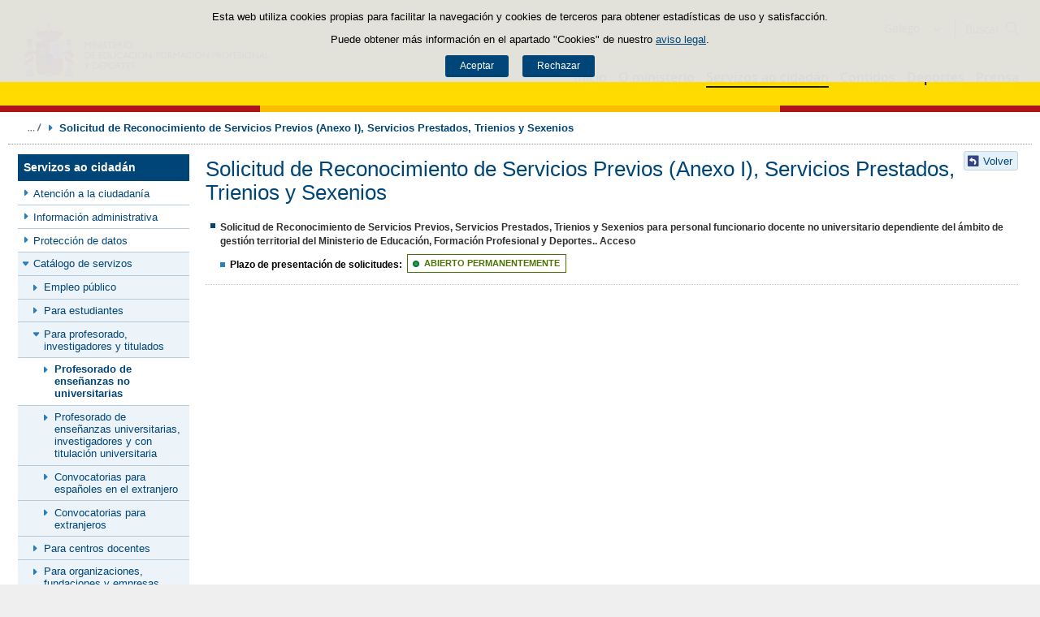

--- FILE ---
content_type: text/html;charset=UTF-8
request_url: https://www.educacionfpydeportes.gob.es/gl/servicios-al-ciudadano/catalogo/profesorado/profesorado-no-universitario/reconocimiento-servicios-previos.html
body_size: 12984
content:

<!DOCTYPE html>
<html lang="gl">
	<head>
		

		<script id="head-gtm-cod">
			var codigosGTM = ["GTM-5NGDFBR","GTM-TCXGJB3","GTM-TMDZ6N6"];
						var publicInstance = true;
		</script>
		

		<title>Solicitud de Reconocimiento de Servicios Previos (Anexo I), Servicios Prestados, Trienios y Sexenios | Ministerio de Educación, Formación Profesional y Deportes</title>

		<meta http-equiv="Content-Type" content="text/html; charset=UTF-8">
		<meta http-equiv="X-UA-Compatible" content="IE=edge" />
		
		<meta name="description" content="Trámite de reconocimiento de servicios previos por el anexo I servicios prestados trienios y sexenios">
		<meta name="keywords" content="trámite de reconocimiento, servicios previos, anexo i, servicios prestados, trienios, sexenios">
		<meta name="viewport" content="width=device-width, initial-scale=1.0">

		<!-- INICIO - Tarjetas de RRSS -->
		<meta property="og:type" content="website" />
		<meta property="og:title" content="Solicitud de Reconocimiento de Servicios Previos (Anexo I), Servicios Prestados, Trienios y Sexenios" />
		<meta property="og:description" content="Trámite de reconocimiento de servicios previos por el anexo I servicios prestados trienios y sexenios" />
		<meta property="og:image" content="https://www.educacionfpydeportes.gob.es/.imaging/mte/mefp-theme/cabecera-imagenRRSS/dam/mefp/servicios-al-ciudadano/catalogo/recolocacion-educacion/servicios/registro/jcr:content/registro.png.png"/>
		<meta name="twitter:card" content="summary_large_image" />
		<!-- FIN - Tarjetas RRSS -->

		 	<script>var mag_edit_Mode = false;</script>

			<link rel="stylesheet" href="/gl/.resources/templating/base/css/estructura~2025-12-12-09-05-52-000~cache.css" media="all" />
			<link rel="stylesheet" href="/gl/.resources/templating/tipografias~2025-11-03-08-40-24-000~cache.css" media="all" />
			<link rel="stylesheet" href="/gl/.resources/templating/base/css/contenido~2025-11-03-08-40-10-000~cache.css" media="all" />
			<link rel="stylesheet" href="/gl/.resources/templating/base/css/colorbox~2025-11-03-08-40-10-000~cache.css" media="all" />
			<link rel="stylesheet" href="/gl/.resources/templating/base/css/portada~2025-11-03-08-40-10-000~cache.css" media="all" />
			<link rel="stylesheet" href="/gl/.resources/templating/base/css/jquery-ui.structure.min~2025-11-03-08-40-10-000~cache.css" media="all" />
			<link rel="stylesheet" href="/gl/.resources/templating/base/css/jquery-ui.theme.min~2025-11-03-08-40-10-000~cache.css" media="all" />
			<link rel="stylesheet" href="/gl/.resources/templating/base/css/jquery-ui.min~2025-11-03-08-40-10-000~cache.css" media="all" />

			<script src="/gl/.resources/templating/base/js/jquery.min~2025-11-03-08-40-12-000~cache.js"></script>
			<script src="/gl/.resources/templating/base/js/responsive~2025-12-12-09-05-52-000~cache.js"></script>
			<script src="/gl/.resources/templating/base/js/jstarget~2025-11-03-08-40-12-000~cache.js"></script>
			<script src="/gl/.resources/templating/base/js/jquery.colorbox~2025-11-03-08-40-12-000~cache.js"></script>
			<script src="/gl/.resources/templating/base/js/jquery.slides.min~2025-11-03-08-40-12-000~cache.js"></script>
			<script src="/gl/.resources/templating/base/js/slides~2025-11-03-08-40-12-000~cache.js"></script>
			<script src="/gl/.resources/templating/base/js/datepicker~2025-11-03-08-40-12-000~cache.js"></script>
			<script src="/gl/.resources/templating/base/js/jquery-ui.min~2025-11-03-08-40-12-000~cache.js"></script>
			<script src="/gl/.resources/templating/base/js/forms~2025-11-03-08-40-12-000~cache.js"></script>
			<script src="/gl/.resources/templating/base/js/lib~2025-11-03-08-40-12-000~cache.js"></script>
			<script src="/gl/.resources/templating/base/js/js.cookie~2025-11-03-08-40-12-000~cache.js"></script>
			<script src="/gl/.resources/templating/base/js/gestion-cookies~2025-11-03-08-40-12-000~cache.js"></script>
			<script src="/gl/.resources/templating/base/js/csld~2025-11-03-08-40-12-000~cache.js"></script>
			<script src="/gl/.resources/templating/base/js/videos~2025-11-03-08-40-12-000~cache.js"></script>
			<script src="/gl/.resources/templating/base/js/educaptcha~2025-12-12-09-05-52-000~cache.js"></script>
			<script src="/gl/.resources/templating/mefp/js/cabecera~2025-12-03-09-53-22-000~cache.js"></script>

			<link rel="stylesheet" href="/gl/.resources/templating/mefp/css/tema~2025-12-03-09-53-22-000~cache.css" media="all" />

		
		

		<script async="async" src="https://insuit.net/i4tservice/insuit-app.js"></script>

		
		<!--[if lt IE 9]>
		<script>
			document.createElement("nav");
			document.createElement("header");
			document.createElement("footer");
		</script>
		<![endif]-->
	</head>
	<!--[if lte IE 7]><body class="ie7"><![endif]-->
	<!--[if lte IE 8]><body class="ie8"><![endif]-->
	<!--[if !IE]><!--><body><!--<![endif]-->

			<div class="alertaModal" role="alertdialog" aria-label="Política de cookies">
				<div class="msg cookies oculto">
					<p>Esta web utiliza cookies propias para facilitar la navegación y cookies de terceros para obtener estadísticas de uso y satisfacción.</p>
					<p>Puede obtener más información en el apartado "Cookies" de nuestro <a rel="external" href="/gl/comunes/aviso-legal.html#cookies">aviso legal</a>.</p>
					<div>
						<button type="button" id="aceptaCookies" value="Aceptar">Aceptar</button>
						<button type="button" id="rechazaCookies" value="Aceptar">Rechazar</button>
					</div>
				</div>
			</div>
		<a href="#contenedor" class="skip-link" tabindex="1">Saltar al contenido</a>
		<div id="fondo"	class=" pie-completo">
			<header>






<div id="cabecera">
	<div class="ccabecera mefp">
		<div class="logos">
			<a id="escudo" href="https://www.educacionyfp.gob.es">
				<img title="Ministerio de Educación, Formación Profesional y Deportes" alt="Escudo del Ministerio" src="/.resources/templating/mefp/img/cabecera/MEFPD.svg">
			</a>
		</div>
		<div class="lt-dcha">
			<div id="opciones">
				<div class="capa-fondo"></div>
				<div class="elementos">
					<div class="idiomas clearfix dsp-c" role="navigation" aria-label="Selector de idiomas">
														<button type="button" value="Galego" class="dsp-b btnIdioma" id="desplegable-idiomas" aria-haspopup="listbox" aria-expanded="false">
									<span class="current-language">Galego</span>
								</button>

						<ul class="clearfix dsp-d" role="listbox" arialabelledby="desplegable-idiomas" hidden>
							<li class="primero" role="option" > <a href="/servicios-al-ciudadano/catalogo/profesorado/profesorado-no-universitario/reconocimiento-servicios-previos.html"> <span>Castellano</span> </a> </li>
							<li role="option" > <a href="/ca/servicios-al-ciudadano/catalogo/profesorado/profesorado-no-universitario/reconocimiento-servicios-previos.html"> <span>Català</span> </a> </li>
							<li class="actual" role="option" aria-selected="true"> <span>Galego</span> </li>
							<li role="option" > <a href="/eu/servicios-al-ciudadano/catalogo/profesorado/profesorado-no-universitario/reconocimiento-servicios-previos.html"> <span>Euskara</span> </a> </li>
							<li role="option" > <a href="/va/servicios-al-ciudadano/catalogo/profesorado/profesorado-no-universitario/reconocimiento-servicios-previos.html"> <span>Valencià</span> </a> </li>
							<li role="option" > <a href="/en/servicios-al-ciudadano/catalogo/profesorado/profesorado-no-universitario/reconocimiento-servicios-previos.html"> <span>English</span> </a> </li>
						</ul>
					</div>

					<div id="buscador">
						<form class="external" action="//cse.google.com/cse" id="cse-search-box" target="_blank">
							<fieldset>
								<legend class="ns">Campos de búsqueda</legend>
								<input type="hidden" name="cx" value="006043202724820927248:fcyukggtlgc ">
								<button type="button" class="btnBuscador" aria-label="Cerrar buscador"></button>
								<label for="campotexto">Buscador</label>
								<input id="campotexto" class="campotexto" placeholder="Buscar" type="text" name="q">
								<input value="" class="botonbuscar" id="boton_buscar" type="submit" aria-label="Buscar">
							</fieldset>
						</form>
					</div>
				</div>
			</div>	
			<div id="navegacion">
			    <a href="#" id="btnMenu">
					<span>Menú</span>
				</a>
				<div class="global">
					<div class="encabezado">
						<div class="idiomas clearfix dsp-c" role="navigation" aria-label="Selector de idiomas">
														<button type="button" value="Galego" class="dsp-b btnIdioma" id="desplegable-idiomas" aria-haspopup="listbox" aria-expanded="false">
									<span class="current-language">Galego</span>
								</button>

						<ul class="clearfix dsp-d" role="listbox" arialabelledby="desplegable-idiomas" hidden>
							<li class="primero" role="option" > <a href="/servicios-al-ciudadano/catalogo/profesorado/profesorado-no-universitario/reconocimiento-servicios-previos.html"> <span>Castellano</span> </a> </li>
							<li role="option" > <a href="/ca/servicios-al-ciudadano/catalogo/profesorado/profesorado-no-universitario/reconocimiento-servicios-previos.html"> <span>Català</span> </a> </li>
							<li class="actual" role="option" aria-selected="true"> <span>Galego</span> </li>
							<li role="option" > <a href="/eu/servicios-al-ciudadano/catalogo/profesorado/profesorado-no-universitario/reconocimiento-servicios-previos.html"> <span>Euskara</span> </a> </li>
							<li role="option" > <a href="/va/servicios-al-ciudadano/catalogo/profesorado/profesorado-no-universitario/reconocimiento-servicios-previos.html"> <span>Valencià</span> </a> </li>
							<li role="option" > <a href="/en/servicios-al-ciudadano/catalogo/profesorado/profesorado-no-universitario/reconocimiento-servicios-previos.html"> <span>English</span> </a> </li>
						</ul>
					</div>

						<span class="cerrar">Cerrar</span>
					</div>
					<nav id="menu-superior" class="clearfix">
<ul class="dsp-d"><li><a href="/gl/portada.html" >Inicio </a></li><li class="abierto"><a href="/gl/ministerio.html" >O ministerio </a><ul><li><a href="/gl/ministerio/la-ministra.html" >La ministra </a></li><li><a href="/gl/ministerio/funciones-y-competencias.html" >Funci&oacute;ns e competencias </a></li><li class="abierto"><a href="/gl/ministerio/organigrama.html" >Organigrama </a><ul><li class="abierto"><a href="/gl/ministerio/organigrama/ministra.html" >Ministra de Educaci&oacute;n, Formaci&oacute;n Profesional y Deportes </a><ul><li><a href="/gl/ministerio/organigrama/ministra/gabinete-ministra.html" >Gabinete de la Ministra </a></li><li class="abierto"><a href="/gl/ministerio/organigrama/ministra/secretaria-estado-educacion.html" >Secretar&iacute;a de Estado de Educaci&oacute;n y Formaci&oacute;n Profesional </a><ul><li><a href="/gl/ministerio/organigrama/ministra/secretaria-estado-educacion/dg-evaluacion-cooperacion-territorial.html" >Direcci&oacute;n General de Evaluaci&oacute;n y Cooperaci&oacute;n Territorial </a></li><li><a href="/gl/ministerio/organigrama/ministra/secretaria-estado-educacion/dg-planificacion-gestion-educativa.html" >Direcci&oacute;n General de Planificaci&oacute;n y Gesti&oacute;n Educativa </a></li></ul></li><li><a href="https://www.csd.gob.es/test.php/es/csd/organizacion/estructura-y-equipo-directivo">Consejo Superior de Deportes </a></li><li class="abierto"><a href="/gl/ministerio/organigrama/ministra/sg-formacion-profesional.html" >Secretar&iacute;a General de Formaci&oacute;n Profesional </a><ul><li><a href="/gl/ministerio/organigrama/ministra/sg-formacion-profesional/dg-planificacion-innovacion-gestion-fp.html" >Direcci&oacute;n General de Planificaci&oacute;n, Innovaci&oacute;n y Gesti&oacute;n de la Formaci&oacute;n Profesional </a></li><li><a href="/gl/ministerio/organigrama/ministra/sg-formacion-profesional/subdirecciones-generales.html" >Subdirecciones Generales y otras unidades dependientes </a></li></ul></li><li class="abierto"><a href="/gl/ministerio/organigrama/ministra/subsecretaria.html" >Subsecretar&iacute;a </a><ul><li><a href="/gl/ministerio/organigrama/ministra/subsecretaria/secretaria-general-tecnica.html" >Secretar&iacute;a General T&eacute;cnica </a></li><li><a href="/gl/ministerio/organigrama/ministra/subsecretaria/subdirecciones-generales.html" >Subdirecciones generales y otras unidades dependientes </a></li></ul></li><li><a href="/gl/ministerio/organigrama/ministra/organismos.html" >&Oacute;rganos colegiados </a></li></ul></li></ul></li><li><a href="/gl/mc/igualdad.html" rel="external">Igualdade de x&eacute;nero </a></li><li><a href="/gl/contenidos/ba/actividad-internacional/oficinas-centro-exterior.html">Acci&oacute;n educativa en el exterior </a></li></ul></li><li class="abierto miga"><a href="/gl/servicios-al-ciudadano.html" >Servizos ao cidad&aacute;n </a><ul><li class="abierto"><a href="/gl/servicios-al-ciudadano/atencion-ciudadano.html" >Atenci&oacute;n a la ciudadan&iacute;a </a><ul><li><a href="/gl/servicios-al-ciudadano/atencion-ciudadano/retirada-credenciales.html" >Retirada de credenciales de homologaci&oacute;n y convalidaci&oacute;n de t&iacute;tulos y estudios extranjeros no universitarios </a></li></ul></li><li><a href="/gl/servicios-al-ciudadano/informacion-administrativa.html" > Informaci&oacute;n administrativa </a></li><li class="abierto"><a href="/gl/servicios-al-ciudadano/proteccion-datos.html" >Protecci&oacute;n de datos </a><ul><li><a href="/gl/servicios-al-ciudadano/proteccion-datos/normativa.html" >Normativa </a></li></ul></li><li class="abierto miga"><a href="/gl/servicios-al-ciudadano/catalogo.html" >Cat&aacute;logo de servizos </a><ul><li class="abierto"><a href="/gl/servicios-al-ciudadano/catalogo/empleo-publico.html" >Empleo p&uacute;blico </a><ul><li class="abierto"><a href="/gl/servicios-al-ciudadano/catalogo/empleo-publico/oposiciones-y-ofertas-empleo-temporal.html" >Ofertas de empleo p&uacute;blico </a><ul><li><a href="/gl/servicios-al-ciudadano/catalogo/empleo-publico/oposiciones-y-ofertas-empleo-temporal/ofertas-empleo-fijo.html" >Oposiciones </a></li><li><a href="/gl/servicios-al-ciudadano/catalogo/empleo-publico/oposiciones-y-ofertas-empleo-temporal/ofertas-empleo-temporal.html" >Ofertas de empleo p&uacute;blico temporal </a></li></ul></li><li class="abierto"><a href="/gl/servicios-al-ciudadano/catalogo/empleo-publico/concursos-para-funcionarios-y-laborales-fijos.html" >Concursos para funcionarios y personal laboral fijo o indefinido </a><ul><li><a href="/gl/servicios-al-ciudadano/catalogo/empleo-publico/concursos-para-funcionarios-y-laborales-fijos/funcionarios-docentes-ensenanzas-no-universitarias.html" >Funcionarios docentes de ense&ntilde;anzas no universitarias </a></li><li><a href="/gl/servicios-al-ciudadano/catalogo/empleo-publico/concursos-para-funcionarios-y-laborales-fijos/profesores-religion.html" >Acceso a destino con car&aacute;cter definitivo por los profesores que imparten la ense&ntilde;anza de la religi&oacute;n, contratados con car&aacute;cter indefinido por el Ministerio </a></li><li><a href="/gl/servicios-al-ciudadano/catalogo/empleo-publico/concursos-para-funcionarios-y-laborales-fijos/concursos-funcionarios-general-especifico.html" >Concursos de traslados para personal funcionario. General y espec&iacute;fico </a></li></ul></li><li class="abierto"><a href="/gl/servicios-al-ciudadano/catalogo/empleo-publico/convocatoria-libre-designacion.html" >Convocatorias por libre designaci&oacute;n de puestos </a><ul><li><a href="/gl/servicios-al-ciudadano/catalogo/empleo-publico/convocatoria-libre-designacion/convocatoria-libre-designacion-personal-directivo.html" >Convocatorias por libre designaci&oacute;n de puestos de personal directivo  </a></li></ul></li></ul></li><li class="abierto"><a href="/gl/servicios-al-ciudadano/catalogo/estudiantes.html" >Para estudiantes </a><ul><li class="abierto"><a href="/gl/servicios-al-ciudadano/catalogo/estudiantes/becas-ayudas.html" >Becas y ayudas </a><ul><li><a href="/gl/servicios-al-ciudadano/catalogo/estudiantes/becas-ayudas/para-estudiar.html" >Para estudiar </a></li><li><a href="/gl/servicios-al-ciudadano/catalogo/estudiantes/becas-ayudas/extraescolares.html" >Actividades extraescolares </a></li><li><a href="/gl/servicios-al-ciudadano/catalogo/estudiantes/becas-ayudas/practicas-empresas-organismos.html" >Pr&aacute;cticas formativas en empresas y organismos </a></li></ul></li><li class="abierto"><a href="/gl/servicios-al-ciudadano/catalogo/estudiantes/admision-matriculacion-pruebas-acceso.html" >Admisi&oacute;n, matriculaci&oacute;n y pruebas de acceso </a><ul><li><a href="/gl/servicios-al-ciudadano/catalogo/estudiantes/admision-matriculacion-pruebas-acceso/admision-en-centros-en-exterior.html" >Admisi&oacute;n y matriculaci&oacute;n de alumnos/as en los Centros de Titularidad del Estado Espa&ntilde;ol en el exterior </a></li><li><a href="/gl/servicios-al-ciudadano/catalogo/estudiantes/admision-matriculacion-pruebas-acceso/admision-alunmos-fp-ceuta-melilla-cidead.html" >Admisi&oacute;n de alumnos/as para estudios de Formaci&oacute;n Profesional en los centros p&uacute;blicos de las ciudades de Ceuta y Melilla, as&iacute; como en el CIDEAD </a></li><li><a href="/gl/servicios-al-ciudadano/catalogo/estudiantes/admision-matriculacion-pruebas-acceso/pruebas-acceso-fp.html" >Pruebas de acceso a ciclos formativos de grado medio y grado superior en el &aacute;mbito de gesti&oacute;n del Ministerio de Educaci&oacute;n, Formaci&oacute;n Profesional y Deportes </a></li><li><a href="/gl/servicios-al-ciudadano/catalogo/estudiantes/admision-matriculacion-pruebas-acceso/adscripcion-alumnos-ceuta.html" >Adscripci&oacute;n de alumnos/as en los centros p&uacute;blicos y privados concertados de la ciudad de Ceuta </a></li><li><a href="/gl/servicios-al-ciudadano/catalogo/estudiantes/admision-matriculacion-pruebas-acceso/prueba-libre-bachiller.html" >Prueba libre para la obtenci&oacute;n del t&iacute;tulo de Bachillerato </a></li></ul></li><li><a href="/gl/servicios-al-ciudadano/catalogo/estudiantes/donde-estudiar.html" >D&oacute;nde estudiar </a></li><li class="abierto"><a href="/gl/servicios-al-ciudadano/catalogo/estudiantes/premios.html" >Premios </a><ul><li><a href="/gl/servicios-al-ciudadano/catalogo/estudiantes/premios/no-universitarios.html" >No universitarios </a></li></ul></li></ul></li><li class="abierto miga"><a href="/gl/servicios-al-ciudadano/catalogo/profesorado.html" >Para profesorado, investigadores y titulados </a><ul><li class="abierto miga"><a href="/gl/servicios-al-ciudadano/catalogo/profesorado/profesorado-no-universitario.html" >Profesorado de ense&ntilde;anzas no universitarias </a><ul><li><a href="/gl/servicios-al-ciudadano/catalogo/profesorado/profesorado-no-universitario/becas-ayudas.html" >Becas y ayudas </a></li><li><a href="/gl/servicios-al-ciudadano/catalogo/profesorado/profesorado-no-universitario/concursos-de-traslados.html" >Concursos de traslados y m&eacute;ritos de funcionarios docentes de ense&ntilde;anzas no universitarias </a></li><li><a href="/gl/servicios-al-ciudadano/catalogo/profesorado/profesorado-no-universitario/cursos-y-jornadas.html" >Cursos y jornadas </a></li><li><a href="/gl/servicios-al-ciudadano/catalogo/profesorado/profesorado-no-universitario/registro-actividades-formacion.html" >Reconocimiento, registro de actividades de formaci&oacute;n y consolidaci&oacute;n complemento espec&iacute;fico directores/as de centros docentes p&uacute;blicos </a></li><li><a href="/gl/servicios-al-ciudadano/catalogo/profesorado/profesorado-no-universitario/premios.html" >Premios </a></li><li class="seleccionado"><a href="/gl/servicios-al-ciudadano/catalogo/profesorado/profesorado-no-universitario/reconocimiento-servicios-previos.html" >Solicitud de Reconocimiento de Servicios Previos (Anexo I), Servicios Prestados, Trienios y Sexenios </a></li></ul></li><li class="abierto"><a href="/gl/servicios-al-ciudadano/catalogo/profesorado/profesorado-universitario.html" >Profesorado de ense&ntilde;anzas universitarias, investigadores y con titulaci&oacute;n universitaria </a><ul><li><a href="/gl/servicios-al-ciudadano/catalogo/profesorado/profesorado-universitario/becas-ayudas.html" >Becas y ayudas </a></li><li><a href="/gl/servicios-al-ciudadano/catalogo/profesorado/profesorado-universitario/sexenios.html" >Sexenios </a></li></ul></li><li class="abierto"><a href="/gl/servicios-al-ciudadano/catalogo/profesorado/convocatorias-para-el-extranjero.html" >Convocatorias para espa&ntilde;oles en el extranjero </a><ul><li><a href="/gl/servicios-al-ciudadano/catalogo/profesorado/convocatorias-para-el-extranjero/becas-investigacion-profesores-de-frances-embajada.html" >Becas de investigaci&oacute;n para profesores espa&ntilde;oles de franc&eacute;s, ofrecidas por la Embajada de Francia en Espa&ntilde;a </a></li></ul></li><li class="abierto"><a href="/gl/servicios-al-ciudadano/catalogo/profesorado/convocatorias-para-extranjeros.html" >Convocatorias para extranjeros </a><ul><li><a href="/gl/servicios-al-ciudadano/catalogo/profesorado/convocatorias-para-extranjeros/europrof.html" >Programa Europrof: capacitaci&oacute;n ling&uuml;&iacute;stica y pedag&oacute;gica en espa&ntilde;ol para el profesorado extranjero que ejerce en el exterior </a></li></ul></li></ul></li><li class="abierto"><a href="/gl/servicios-al-ciudadano/catalogo/centros-docentes.html" >Para centros docentes </a><ul><li class="abierto"><a href="/gl/servicios-al-ciudadano/catalogo/centros-docentes/becas-ayudas-subvenciones.html" >Becas y ayudas </a><ul><li><a href="/gl/servicios-al-ciudadano/catalogo/centros-docentes/becas-ayudas-subvenciones/no-universitarios.html" >Centros no universitarios </a></li></ul></li><li class="abierto"><a href="/gl/servicios-al-ciudadano/catalogo/centros-docentes/premios.html" >Premios </a><ul><li><a href="/gl/servicios-al-ciudadano/catalogo/centros-docentes/premios/sello-vida-saludable.html" >Distintivo de calidad de centros docentes &quot;Sello Vida Saludable&quot; </a></li><li><a href="/gl/servicios-al-ciudadano/catalogo/centros-docentes/premios/una-constitucion-para-todos.html" >Concurso Nacional  &laquo;Una Constituci&oacute;n para todos&raquo; </a></li><li><a href="/gl/servicios-al-ciudadano/catalogo/centros-docentes/premios/premios-nacionales-educacion-entidades.html" >Premios Nacionales de Educaci&oacute;n a entidades </a></li><li><a href="/gl/servicios-al-ciudadano/catalogo/centros-docentes/premios/premios-nacionales-educacion-centros-docentes.html" >Concurso Nacional de Buenas Pr&aacute;cticas en centros docentes </a></li><li><a href="/gl/servicios-al-ciudadano/catalogo/centros-docentes/premios/premios-coros-escolares.html" >Concurso Nacional de Coros Escolares en las ense&ntilde;anzas no universitarias </a></li><li><a href="/gl/servicios-al-ciudadano/catalogo/centros-docentes/premios/buenas-practicas-entidades.html" >Concurso Nacional de Buenas Pr&aacute;cticas de entidades </a></li><li><a href="/gl/servicios-al-ciudadano/catalogo/centros-docentes/premios/premios-alianza-steam.html" >Premios Alianza STEAM </a></li><li><a href="/gl/servicios-al-ciudadano/catalogo/centros-docentes/premios/premios-club-lectura.html" >Premios a Planes de Lectura escolares </a></li><li><a href="/gl/servicios-al-ciudadano/catalogo/centros-docentes/premios/premios-bienestar-emocional.html" >Premios de bienestar emocional en el &aacute;mbito educativo </a></li><li><a href="/gl/servicios-al-ciudadano/catalogo/centros-docentes/premios/reconocimiento-centros-sostenibles.html" >Reconocimiento a Centros Educativos Sostenibles </a></li><li><a href="/gl/servicios-al-ciudadano/catalogo/centros-docentes/premios/premios-irene.html" >Premios Irene </a></li><li><a href="/gl/servicios-al-ciudadano/catalogo/centros-docentes/premios/concurso-nacional-vivir-sentir-contar-demo50.html" >Concurso Escolar Nacional &laquo;Vivir, Sentir y Contar la Democracia: Espa&ntilde;a en libertad. 50 a&ntilde;os </a></li><li><a href="/gl/servicios-al-ciudadano/catalogo/centros-docentes/premios/libreria-premios-miguel-hernandez.html" >Resoluciones de a&ntilde;os anteriores </a></li></ul></li><li class="abierto"><a href="/gl/servicios-al-ciudadano/catalogo/centros-docentes/servicios-generales.html" >Servicios generales </a><ul><li><a href="/gl/servicios-al-ciudadano/catalogo/centros-docentes/servicios-generales/centros-privados-autorizacion-apertura.html" >Autorizaci&oacute;n de apertura y funcionamiento de Centros Privados. </a></li><li><a href="/gl/servicios-al-ciudadano/catalogo/centros-docentes/servicios-generales/centros-privados-modificacion-autorizacion.html" >Modificaciones de la autorizaci&oacute;n de centros docentes privados. </a></li><li><a href="/gl/servicios-al-ciudadano/catalogo/centros-docentes/servicios-generales/centros-privados-extincion-autorizacion.html" >Extinci&oacute;n de la autorizaci&oacute;n de centros docentes privados. </a></li><li><a href="/gl/servicios-al-ciudadano/catalogo/centros-docentes/servicios-generales/centros-privados-conciertos-renovacion-cuatrienal.html" >Renovaci&oacute;n de los conciertos educativos. </a></li><li><a href="/gl/servicios-al-ciudadano/catalogo/centros-docentes/servicios-generales/centros-privados-conciertos-modificaciones-anuales.html" >Modificaciones anuales de los conciertos. </a></li><li><a href="/gl/servicios-al-ciudadano/catalogo/centros-docentes/servicios-generales/red-estatal-centros.html" >Red Estatal de Centros de Capacitaci&oacute;n Digital en entidades locales </a></li></ul></li></ul></li><li class="abierto"><a href="/gl/servicios-al-ciudadano/catalogo/organizaciones-fundaciones-empresas.html" >Para organizaciones, fundaciones y empresas </a><ul><li class="abierto"><a href="/gl/servicios-al-ciudadano/catalogo/organizaciones-fundaciones-empresas/ayudas-subvenciones.html" >Ayudas y subvenciones </a><ul><li><a href="/gl/servicios-al-ciudadano/catalogo/organizaciones-fundaciones-empresas/ayudas-subvenciones/subvenciones-acciones-formativas-cncp-estatal.html" >Subvenciones para la financiaci&oacute;n de acciones formativas vinculadas al Cat&aacute;logo Nacional de Cualificaciones Profesionales de &aacute;mbito estatal, dirigidas a personas trabajadoras </a></li><li><a href="/gl/servicios-al-ciudadano/catalogo/organizaciones-fundaciones-empresas/ayudas-subvenciones/subvenciones-acciones-formativas-transporte.html" >Subvenciones acciones formativas transporte y log&iacute;stica </a></li><li><a href="/gl/servicios-al-ciudadano/catalogo/organizaciones-fundaciones-empresas/ayudas-subvenciones/compensacion-desigualdades-ceuta-melilla.html" >Subvenciones para actividades de compensaci&oacute;n de desigualdades Ceuta y Melilla </a></li><li><a href="/gl/servicios-al-ciudadano/catalogo/organizaciones-fundaciones-empresas/ayudas-subvenciones/ayudas-fomento-negociacion-colectiva.html" >Ayudas destinadas a fomentar la negociaci&oacute;n colectiva en el &aacute;mbito de la ense&ntilde;anza privada sostenida total o parcialmente con fondos p&uacute;blicos </a></li><li><a href="/gl/servicios-al-ciudadano/catalogo/organizaciones-fundaciones-empresas/ayudas-subvenciones/compensacion-desigualdades-educacion.html" >Subvenciones a entidades para compensaci&oacute;n de desigualdades en educaci&oacute;n </a></li><li><a href="/gl/servicios-al-ciudadano/catalogo/organizaciones-fundaciones-empresas/ayudas-subvenciones/adultos-necesidades-educativas-especiales.html" >Subvenciones para la atenci&oacute;n educativa de personas adultas con necesidades educativas especiales </a></li><li><a href="/gl/servicios-al-ciudadano/catalogo/organizaciones-fundaciones-empresas/ayudas-subvenciones/tic-alumnado-necesidades-educativas-especiales.html" >Subvenciones uso Tecnolog&iacute;as de la Informaci&oacute;n y de la Comunicaci&oacute;n para alumnado con necesidades educativas especiales </a></li><li><a href="/gl/servicios-al-ciudadano/catalogo/organizaciones-fundaciones-empresas/ayudas-subvenciones/formacion-poblacion-activa-recualificacion.html" >Ayudas para la formaci&oacute;n de cualificaci&oacute;n y recualificaci&oacute;n de la poblaci&oacute;n activa, vinculada prioritariamente a cualificaciones profesionales en sectores estrat&eacute;gicos y mejora de las capacidades para la transici&oacute;n ecol&oacute;gica, destinada a empresas, asociaciones empresariales y entidades sin &aacute;nimo lucro </a></li><li><a href="/gl/servicios-al-ciudadano/catalogo/organizaciones-fundaciones-empresas/ayudas-subvenciones/acciones-formativas-personas-trabajadoras.html" >Subvenciones para la financiaci&oacute;n de acciones formativas vinculadas al Cat&aacute;logo Nacional de Cualificaciones Profesionales de &aacute;mbito estatal, dirigidas a personas trabajadoras </a></li><li><a href="/gl/servicios-al-ciudadano/catalogo/organizaciones-fundaciones-empresas/ayudas-subvenciones/programas-formativos-colectivos-necesidades-especificas.html" >Subvenciones para el desarrollo de otros programas formativos en el &aacute;mbito de la Formaci&oacute;n Profesional en las Ciudades Aut&oacute;nomas de Ceuta y Melilla </a></li><li><a href="/gl/servicios-al-ciudadano/catalogo/organizaciones-fundaciones-empresas/ayudas-subvenciones/subvenciones-empresas-circenses.html" >Subvenciones a empresas circenses </a></li><li><a href="/gl/servicios-al-ciudadano/catalogo/organizaciones-fundaciones-empresas/ayudas-subvenciones/aula-mentor-creacion.html" >Ayudas a la creaci&oacute;n de Aulas Mentor en el marco del Programa de formaci&oacute;n abierta &quot;Aula Mentor&quot; </a></li><li><a href="/gl/servicios-al-ciudadano/catalogo/organizaciones-fundaciones-empresas/ayudas-subvenciones/subvenciones-sindicatos-profesorado-no-universitario.html" >Subvenciones a organizaciones sindicales docentes de la escuela p&uacute;blica no universitaria </a></li><li><a href="/gl/servicios-al-ciudadano/catalogo/organizaciones-fundaciones-empresas/ayudas-subvenciones/federaciones-padres-madres-alumnos.html" >Ayudas destinadas a las Confederaciones y Federaciones de Asociaciones de Madres y Padres de alumnos </a></li><li><a href="/gl/servicios-al-ciudadano/catalogo/organizaciones-fundaciones-empresas/ayudas-subvenciones/subvencion-corporacion-rtve-aventura-saber.html" >Subvenci&oacute;n a la Corporaci&oacute;n de Radio y Televisi&oacute;n Espa&ntilde;ola, S.A. para la emisi&oacute;n de &quot;La aventura del saber&quot; </a></li><li><a href="/gl/servicios-al-ciudadano/catalogo/organizaciones-fundaciones-empresas/ayudas-subvenciones/subvencion-corporacion-rtve-aprendermos-clan.html" >Subvenci&oacute;n a la Corporaci&oacute;n de Radio y Televisi&oacute;n Espa&ntilde;ola, S.A. para la emisi&oacute;n de &quot;Aprendemos en Clan&quot; </a></li><li><a href="/gl/servicios-al-ciudadano/catalogo/organizaciones-fundaciones-empresas/ayudas-subvenciones/plan-trabajo-anual.html" >Plan de Trabajo Anual de los Centros de Referencia Nacional en el &aacute;mbito de la Formaci&oacute;n Profesional. </a></li><li><a href="/gl/servicios-al-ciudadano/catalogo/organizaciones-fundaciones-empresas/ayudas-subvenciones/concesion-directa-subvenciones-see.html" >Concesi&oacute;n directa de diversas subvenciones en el &aacute;mbito de la Secretar&iacute;a de Estado de Educaci&oacute;n del Ministerio de Educaci&oacute;n, Formaci&oacute;n Profesional y Deportes </a></li></ul></li><li class="abierto"><a href="/gl/servicios-al-ciudadano/catalogo/organizaciones-fundaciones-empresas/organizaciones.html" >Asociaciones </a><ul><li><a href="/gl/servicios-al-ciudadano/catalogo/organizaciones-fundaciones-empresas/organizaciones/establecimiento-convenios-con-entidades.html" >Establecimiento de convenios entre el Ministerio y las entidades colaboradoras  </a></li><li><a href="/gl/servicios-al-ciudadano/catalogo/organizaciones-fundaciones-empresas/organizaciones/renovacion-convenios-plan-formacion.html" >Presentaci&oacute;n de Planes de Formaci&oacute;n  </a></li><li><a href="/gl/servicios-al-ciudadano/catalogo/organizaciones-fundaciones-empresas/organizaciones/reconocimiento-por-resolucion.html" >Solicitud de reconocimiento de actividades de formaci&oacute;n permanente por resoluci&oacute;n </a></li><li><a href="/gl/servicios-al-ciudadano/catalogo/organizaciones-fundaciones-empresas/organizaciones/convenio-instituciones-penitenciarias.html" >Gesti&oacute;n de acciones formativas de certificados profesionales en el marco del convenio entre el Ministerio de Educaci&oacute;n, Formaci&oacute;n Profesional y Deportes, y la Entidad Estatal de Derecho P&uacute;blico Trabajo Penitenciario y Formaci&oacute;n para el Empleo para el desarrollo de las acciones de formaci&oacute;n profesional para el empleo de las personas en situaci&oacute;n de privaci&oacute;n de libertad </a></li><li><a href="/gl/servicios-al-ciudadano/catalogo/organizaciones-fundaciones-empresas/organizaciones/convenio-ministerio-defensa.html" >Gesti&oacute;n de acciones formativas de Certificados Profesionales en el marco del Acuerdo entre el Ministerio de Educaci&oacute;n, Formaci&oacute;n Profesional y Deportes y el Ministerio de Defensa para la formaci&oacute;n profesional y el empleo de los militares de tropa y mariner&iacute;a </a></li></ul></li><li class="abierto"><a href="/gl/servicios-al-ciudadano/catalogo/organizaciones-fundaciones-empresas/empresas.html" >Empresas </a><ul><li><a href="/gl/servicios-al-ciudadano/catalogo/organizaciones-fundaciones-empresas/empresas/reconocimiento-acreditacion-proyectos-fp.html" >Reconocimiento y expedici&oacute;n de acreditaci&oacute;n de proyectos de inter&eacute;s singular para la formaci&oacute;n profesional elaborados y presentados por las empresas, organismos y entidades. </a></li><li><a href="/gl/servicios-al-ciudadano/catalogo/organizaciones-fundaciones-empresas/empresas/inclusion-recursos-formato-digital-catalogo-general-pago.html" >Recursos digitales en el &ldquo;Cat&aacute;logo de Recursos Educativos de pago: Punto Neutro </a></li><li><a href="/gl/servicios-al-ciudadano/catalogo/organizaciones-fundaciones-empresas/empresas/convocatoria-editores-desarrolladores-contenidos-digitales-catalogo-general-pago.html" >Convocatoria para su inclusi&oacute;n en el Cat&aacute;logo General de Recursos Educativos de Pago: Punto Neutro </a></li></ul></li></ul></li><li class="abierto"><a href="/gl/servicios-al-ciudadano/catalogo/varios.html" >Quejas y sugerencias, consulta electr&oacute;nica, publicaciones, verificaci&oacute;n de documentos y protecci&oacute;n de datos </a><ul><li><a href="/gl/servicios-al-ciudadano/catalogo/varios/quejas-sugerencias.html" >Quejas y sugerencias  </a></li><li><a href="/gl/servicios-al-ciudadano/catalogo/varios/informacion-y-consultas-electronicas.html" >Consulta electr&oacute;nica </a></li><li><a href="/gl/servicios-al-ciudadano/catalogo/varios/comercio-electronico-publicaciones.html" >Comercio electr&oacute;nico de publicaciones </a></li><li><a href="/gl/servicios-al-ciudadano/catalogo/varios/comprobacion-documentos-csv.html" >Verificaci&oacute;n de documentos con c&oacute;digo seguro (CSV) </a></li><li><a href="/gl/servicios-al-ciudadano/catalogo/varios/proteccion-datos.html" >Ejercicio de los derechos de protecci&oacute;n de datos personales </a></li></ul></li><li class="abierto"><a href="/gl/servicios-al-ciudadano/catalogo/recursos-reclamaciones-revision.html" >Recursos, reclamaciones y revisi&oacute;n de actos </a><ul><li><a href="/gl/servicios-al-ciudadano/catalogo/recursos-reclamaciones-revision/reclamacion-responsabilidad-patrimonial.html" >Responsabilidad patrimonial </a></li><li><a href="/gl/servicios-al-ciudadano/catalogo/recursos-reclamaciones-revision/recurso-alzada.html" >Recurso de alzada </a></li><li><a href="/gl/servicios-al-ciudadano/catalogo/recursos-reclamaciones-revision/recurso-extraordinario-revision.html" >Recurso extraordinario de revisi&oacute;n. </a></li><li><a href="/gl/servicios-al-ciudadano/catalogo/recursos-reclamaciones-revision/recurso-potestativo-reposicion.html" >Recurso potestativo de reposici&oacute;n </a></li><li><a href="/gl/servicios-al-ciudadano/catalogo/recursos-reclamaciones-revision/revision-disposiciones-actos-nulos.html" >Revisi&oacute;n de disposiciones y actos nulos </a></li><li><a href="/gl/servicios-al-ciudadano/catalogo/recursos-reclamaciones-revision/derecho-peticion.html" >Derecho de petici&oacute;n </a></li></ul></li></ul></li><li><a href="/gl/servicios-al-ciudadano/registros.html" >Rexistros </a></li><li><a href="https://sede.educacion.gob.es/portada.html">Sede electr&oacute;nica  </a></li><li><a href="/gl/servicios-al-ciudadano/becas-ayudas.html" >Bolsas, axudas, subvenci&oacute;ns e premios </a></li><li class="abierto"><a href="/gl/servicios-al-ciudadano/archivo-central.html" >Arquivo central </a><ul><li class="abierto"><a href="/gl/servicios-al-ciudadano/archivo-central/presentacion.html" >Presentaci&oacute;n </a><ul><li><a href="/gl/servicios-al-ciudadano/archivo-central/presentacion/historia.html" >Historia </a></li><li><a href="/gl/servicios-al-ciudadano/archivo-central/presentacion/edificio.html" >Edificio </a></li></ul></li><li class="abierto"><a href="/gl/servicios-al-ciudadano/archivo-central/servicios.html" >Servicios </a><ul><li><a href="/gl/servicios-al-ciudadano/archivo-central/servicios/consulta.html" >Consultas </a></li><li><a href="/gl/servicios-al-ciudadano/archivo-central/servicios/servicio-reprografia.html" >Reproducci&oacute;n de documentaci&oacute;n </a></li><li><a href="/gl/servicios-al-ciudadano/archivo-central/servicios/cita-documentos.html" >Utilizaci&oacute;n de las reproducciones de documentos de archivo </a></li><li><a href="/gl/servicios-al-ciudadano/archivo-central/servicios/visitas-guiadas.html" >Visitas guiadas </a></li></ul></li><li><a href="/gl/servicios-al-ciudadano/archivo-central/cuadro-clasificacion-fondos.html" >Cuadro de clasificaci&oacute;n </a></li><li class="abierto"><a href="/gl/servicios-al-ciudadano/archivo-central/materiales-historia-educacion.html" >Materiales para la historia de la educaci&oacute;n </a><ul><li><a href="/gl/servicios-al-ciudadano/archivo-central/materiales-historia-educacion/siglo-xix-1.html" >El siglo XIX: de la Direcci&oacute;n General de Estudios al Ministerio de Comercio, Instrucci&oacute;n y Obras P&uacute;blicas (1812-1847) </a></li><li><a href="/gl/servicios-al-ciudadano/archivo-central/materiales-historia-educacion/siglo-xix-2.html" >Segunda mitad del siglo XIX </a></li><li><a href="/gl/servicios-al-ciudadano/archivo-central/materiales-historia-educacion/siglo-xx.html" >Siglo XX: El Ministerio de Educaci&oacute;n hasta finales de la Guerra Civil (1900-1939) </a></li><li><a href="/gl/servicios-al-ciudadano/archivo-central/materiales-historia-educacion/bibliografia.html" >Bibliograf&iacute;a </a></li><li><a href="/gl/servicios-al-ciudadano/archivo-central/materiales-historia-educacion/enlaces-recomendados.html" >Enlaces recomendados </a></li><li><a href="/gl/servicios-al-ciudadano/archivo-central/materiales-historia-educacion/dg-archivos-y-bibliotecas.html" >Direcci&oacute;n General de Archivos y Bibliotecas </a></li><li class="abierto"><a href="/gl/servicios-al-ciudadano/archivo-central/materiales-historia-educacion/formacion-profesional.html" >Formaci&oacute;n Profesional </a><ul><li><a href="/gl/servicios-al-ciudadano/archivo-central/materiales-historia-educacion/formacion-profesional/educacion-profesional.html" >Educaci&oacute;n Profesional </a></li><li><a href="/gl/servicios-al-ciudadano/archivo-central/materiales-historia-educacion/formacion-profesional/escuela-central-artes-y-oficios.html" >La Escuela Central de Artes y Oficios </a></li><li><a href="/gl/servicios-al-ciudadano/archivo-central/materiales-historia-educacion/formacion-profesional/periodo-1900-1936.html" >Periodo 1900-1936 </a></li></ul></li></ul></li><li class="abierto"><a href="/gl/servicios-al-ciudadano/archivo-central/exposiciones-virtuales.html" >Exposiciones virtuales </a><ul><li><a href="/gl/servicios-al-ciudadano/archivo-central/exposiciones-virtuales/mision-cultural-aliste.html" >Misi&oacute;n Cultural en Campo de Aliste (Zamora) </a></li><li class="abierto"><a href="/gl/servicios-al-ciudadano/archivo-central/exposiciones-virtuales/mision-cultural-viana-del-bollo.html" >Misi&oacute;n Cultural en Viana do Bolo (Ourense) </a><ul><li><a href="/gl/servicios-al-ciudadano/archivo-central/exposiciones-virtuales/mision-cultural-viana-del-bollo/memoria-grafica-de-viana.html" >Memoria gr&aacute;fica de la Misi&oacute;n Cultural en Viana do Bolo (Ourense) </a></li></ul></li><li><a href="/gl/servicios-al-ciudadano/archivo-central/exposiciones-virtuales/mision-cultural-madrid.html" >Misi&oacute;n Cultural en Madrid </a></li><li><a href="/gl/servicios-al-ciudadano/archivo-central/exposiciones-virtuales/memoria.html" >Memoria del Patronato del Archivo Hist&oacute;rico Nacional. A&ntilde;o 1946 </a></li><li><a href="/gl/servicios-al-ciudadano/archivo-central/exposiciones-virtuales/mision-cultural-campo-gibraltar.html" >Misi&oacute;n Cultural en Campo de Gibraltar (C&aacute;diz) </a></li><li><a href="/gl/servicios-al-ciudadano/archivo-central/exposiciones-virtuales/mision-cultura-cadiz.html" >Misi&oacute;n Cultural en C&aacute;diz </a></li><li><a href="/gl/servicios-al-ciudadano/archivo-central/exposiciones-virtuales/mision-venta-cardenas.html" >Misi&oacute;n Cultural en Venta de C&aacute;rdenas (Ciudad Real) </a></li><li><a href="/gl/servicios-al-ciudadano/archivo-central/exposiciones-virtuales/mision-la-chanca.html" >Misi&oacute;n Cultural en La Chanca (Almer&iacute;a) </a></li><li><a href="/gl/servicios-al-ciudadano/archivo-central/exposiciones-virtuales/arreglo-escolar.html" >Arreglo escolar de la provincia de Castell&oacute;n </a></li></ul></li></ul></li><li class="abierto"><a href="/gl/servicios-al-ciudadano/publicaciones-biblioteca.html" > Publicaci&oacute;ns e Bibliotecas </a><ul><li><a href="/gl/servicios-al-ciudadano/publicaciones-biblioteca/boletin-oficial.html" >Bolet&iacute;n oficial </a></li><li><a href="/gl/servicios-al-ciudadano/publicaciones-biblioteca/distribuidoras.html" >Distribuidoras </a></li><li><a href="/gl/servicios-al-ciudadano/publicaciones-biblioteca/punto-venta.html" >Puntos de venta </a></li><li><a href="/gl/servicios-al-ciudadano/publicaciones-biblioteca/licencia-pago-por-uso.html" >Licencia de pago por uso </a></li><li><a href="/gl/servicios-al-ciudadano/publicaciones-biblioteca/biblioteca.html" >Inicio </a></li><li><a href="/gl/servicios-al-ciudadano/publicaciones-biblioteca/programas-editoriales.html" >Programas editoriales </a></li></ul></li><li class="abierto"><a href="/gl/servicios-al-ciudadano/estadisticas.html" >Estat&iacute;sticas </a><ul><li><a href="/gl/servicios-al-ciudadano/estadisticas/ultimas.html" >&Uacute;ltimas estad&iacute;sticas publicadas </a></li><li class="abierto"><a href="/gl/servicios-al-ciudadano/estadisticas/no-universitaria.html" >Ense&ntilde;anzas no universitarias </a><ul><li class="abierto"><a href="/gl/servicios-al-ciudadano/estadisticas/no-universitaria/alumnado.html" >Alumnado </a><ul><li><a href="/gl/servicios-al-ciudadano/estadisticas/no-universitaria/alumnado/matriculado.html" >Alumnado matriculado </a></li><li><a href="/gl/servicios-al-ciudadano/estadisticas/no-universitaria/alumnado/resultados.html" >Resultados acad&eacute;micos </a></li><li><a href="/gl/servicios-al-ciudadano/estadisticas/no-universitaria/alumnado/fp.html" >Formaci&oacute;n Profesional </a></li><li><a href="/gl/servicios-al-ciudadano/estadisticas/no-universitaria/alumnado/lenextran.html" >Lenguas extranjeras </a></li><li><a href="/gl/servicios-al-ciudadano/estadisticas/no-universitaria/alumnado/apoyo.html" >Necesidades de apoyo educativo </a></li><li><a href="/gl/servicios-al-ciudadano/estadisticas/no-universitaria/alumnado/segui-bach.html" >Seguimiento educativo del Bachillerato </a></li></ul></li><li class="abierto"><a href="/gl/servicios-al-ciudadano/estadisticas/no-universitaria/profesorado.html" >Profesorado y otro personal </a><ul><li><a href="/gl/servicios-al-ciudadano/estadisticas/no-universitaria/profesorado/estadistica.html" >Profesorado y otro personal </a></li><li><a href="/gl/servicios-al-ciudadano/estadisticas/no-universitaria/profesorado/movilidad.html" >Movilidad del profesorado </a></li></ul></li><li class="abierto"><a href="/gl/servicios-al-ciudadano/estadisticas/no-universitaria/centros.html" >Centros </a><ul><li><a href="/gl/servicios-al-ciudadano/estadisticas/no-universitaria/centros/centrosyunid.html" >Centros y servicios educativos </a></li><li><a href="/gl/servicios-al-ciudadano/estadisticas/no-universitaria/centros/tic.html" >Tecnolog&iacute;a de la informaci&oacute;n y la comunicaci&oacute;n  </a></li><li><a href="/gl/servicios-al-ciudadano/estadisticas/no-universitaria/centros/bibliotecas.html" >Bibliotecas escolares </a></li></ul></li></ul></li><li><a href="/gl/servicios-al-ciudadano/estadisticas/fp.html" >Formaci&oacute;n Profesional </a></li><li><a href="https://www.universidades.gob.es/catalogo-de-datos/">Estat&iacute;sticas e Informes </a></li><li class="abierto"><a href="/gl/servicios-al-ciudadano/estadisticas/economicas.html" >Recursos econ&oacute;micos </a><ul><li class="abierto"><a href="/gl/servicios-al-ciudadano/estadisticas/economicas/gasto.html" >Gasto p&uacute;blico en educaci&oacute;n </a><ul><li><a href="/gl/servicios-al-ciudadano/estadisticas/economicas/gasto/2023.html" >A&ntilde;o 2023 </a></li><li><a href="/gl/servicios-al-ciudadano/estadisticas/economicas/gasto/series.html" >Principales series (1992 a 2023) </a></li><li><a href="/gl/servicios-al-ciudadano/estadisticas/economicas/gasto/anteriores.html" >A&ntilde;os anteriores (1999 a 2022) </a></li></ul></li><li class="abierto"><a href="/gl/servicios-al-ciudadano/estadisticas/economicas/becas.html" >Becas y ayudas al estudio </a><ul><li><a href="/gl/servicios-al-ciudadano/estadisticas/economicas/becas/2023-2024.html" >Curso 2023-2024 </a></li><li><a href="/gl/servicios-al-ciudadano/estadisticas/economicas/becas/2022-2023.html" >Curso 2022-2023 </a></li><li><a href="/gl/servicios-al-ciudadano/estadisticas/economicas/becas/2021-2022.html" >Curso 2021-2022 </a></li><li><a href="/gl/servicios-al-ciudadano/estadisticas/economicas/becas/2020-2021.html" >Curso 2020-2021  </a></li><li><a href="/gl/servicios-al-ciudadano/estadisticas/economicas/becas/2019-2020.html" >Curso 2019-2020 </a></li><li><a href="/gl/servicios-al-ciudadano/estadisticas/economicas/becas/2018-2019.html" >Curso 2018-2019 </a></li><li><a href="/gl/servicios-al-ciudadano/estadisticas/economicas/becas/2017-2018.html" >Curso 2017-2018 </a></li><li><a href="/gl/servicios-al-ciudadano/estadisticas/economicas/becas/2016-2017.html" >Curso 2016-2017 </a></li><li><a href="/gl/servicios-al-ciudadano/estadisticas/economicas/becas/2015-2016.html" >Curso 2015-2016 </a></li><li><a href="/gl/servicios-al-ciudadano/estadisticas/economicas/becas/2014-2015.html" >Curso 2014-2015 </a></li><li><a href="/gl/servicios-al-ciudadano/estadisticas/economicas/becas/2013-2014.html" >Curso 2013-2014 </a></li><li><a href="/gl/servicios-al-ciudadano/estadisticas/economicas/becas/2012-2013.html" >Curso 2012-2013 </a></li><li><a href="/gl/servicios-al-ciudadano/estadisticas/economicas/becas/2011-2012.html" >Curso 2011-2012 </a></li><li><a href="/gl/servicios-al-ciudadano/estadisticas/economicas/becas/2010-2011.html" >Curso 2010-2011 </a></li><li><a href="/gl/servicios-al-ciudadano/estadisticas/economicas/becas/2009-2010.html" >Curso 2009-2010 </a></li><li><a href="/gl/servicios-al-ciudadano/estadisticas/economicas/becas/2008-2009.html" >Curso 2008-2009 </a></li><li><a href="/gl/servicios-al-ciudadano/estadisticas/economicas/becas/2007-2008.html" >Curso 2007-2008 </a></li><li><a href="/gl/servicios-al-ciudadano/estadisticas/economicas/becas/2006-2007.html" >Curso 2006-2007 </a></li><li><a href="/gl/servicios-al-ciudadano/estadisticas/economicas/becas/2005-2006.html" >Curso 2005-2006 </a></li><li><a href="/gl/servicios-al-ciudadano/estadisticas/economicas/becas/2004-2005.html" >Curso 2004-2005 </a></li><li><a href="/gl/servicios-al-ciudadano/estadisticas/economicas/becas/2003-2004.html" >Curso 2003-2004 </a></li><li><a href="/gl/servicios-al-ciudadano/estadisticas/economicas/becas/2002-2003.html" >Curso 2002-2003 </a></li><li><a href="/gl/servicios-al-ciudadano/estadisticas/economicas/becas/2001-2002.html" >Curso 2001-2002 </a></li><li><a href="/gl/servicios-al-ciudadano/estadisticas/economicas/becas/2000-2001.html" >Curso 2000-2001 </a></li><li><a href="/gl/servicios-al-ciudadano/estadisticas/economicas/becas/1999-2000.html" >Curso 1999-2000 </a></li></ul></li></ul></li><li class="abierto"><a href="/gl/servicios-al-ciudadano/estadisticas/exterior.html" >Relaci&oacute;n con el exterior </a><ul><li><a href="/gl/servicios-al-ciudadano/estadisticas/exterior/accion.html" >Acci&oacute;n educativa en el exterior </a></li><li class="abierto"><a href="/gl/servicios-al-ciudadano/estadisticas/exterior/programas.html" >Programas educativos europeos. Erasmus+ </a><ul><li><a href="/gl/servicios-al-ciudadano/estadisticas/exterior/programas/superior.html" >Educaci&oacute;n Superior </a></li><li><a href="/gl/servicios-al-ciudadano/estadisticas/exterior/programas/profesional.html" >Formaci&oacute;n Profesional </a></li><li><a href="/gl/servicios-al-ciudadano/estadisticas/exterior/programas/escolar.html" >Educaci&oacute;n Escolar </a></li><li><a href="/gl/servicios-al-ciudadano/estadisticas/exterior/programas/adultos.html" >Educaci&oacute;n de personas adultas </a></li></ul></li></ul></li><li class="abierto"><a href="/gl/servicios-al-ciudadano/estadisticas/laborales.html" >Formaci&oacute;n, mercado laboral y abandono educativo-formativo </a><ul><li><a href="/gl/servicios-al-ciudadano/estadisticas/laborales/epa.html" >Nivel de formaci&oacute;n, Formaci&oacute;n permanente y Abandono: Explotaci&oacute;n de las variables educativas de la Encuesta de Poblaci&oacute;n Activa </a></li><li><a href="/gl/servicios-al-ciudadano/estadisticas/laborales/insercion.html" >Inserci&oacute;n laboral de las personas graduadas en ense&ntilde;anzas de Formaci&oacute;n Profesional </a></li><li><a href="/gl/servicios-al-ciudadano/estadisticas/laborales/seguimiento.html" >Seguimiento educativo posterior de las personas graduadas en Formaci&oacute;n Profesional </a></li><li><a href="/gl/servicios-al-ciudadano/estadisticas/laborales/piaac.html" >Programa de Evaluaci&oacute;n de Competencias de Adultos (PIAAC de la OCDE) </a></li><li><a href="/gl/servicios-al-ciudadano/estadisticas/laborales/permanente.html" >Formaci&oacute;n a lo largo de la vida  </a></li><li class="abierto"><a href="/gl/servicios-al-ciudadano/estadisticas/laborales/transicion.html" >Transici&oacute;n educativo-formativa </a><ul><li><a href="/gl/servicios-al-ciudadano/estadisticas/laborales/transicion/encuesta-2005.html" >Encuesta. A&ntilde;o 2005 </a></li></ul></li></ul></li><li class="abierto"><a href="/gl/servicios-al-ciudadano/estadisticas/indicadores.html" >Indicadores y publicaciones de s&iacute;ntesis </a><ul><li><a href="/gl/servicios-al-ciudadano/estadisticas/indicadores/datos-cifras.html" >Datos y cifras curso escolar  </a></li><li><a href="https://www.universidades.gob.es/publicaciones-e-informes/" rel="external">Datos y cifras del Sistema Universitario espa&ntilde;ol </a></li><li class="abierto"><a href="/gl/servicios-al-ciudadano/estadisticas/indicadores/cifras-educacion-espana.html" >Las cifras de la educaci&oacute;n en Espa&ntilde;a </a><ul><li><a href="/gl/servicios-al-ciudadano/estadisticas/indicadores/cifras-educacion-espana/2023-2024.html" >Curso 2023-2024 (Edici&oacute;n 2026) </a></li><li><a href="/gl/servicios-al-ciudadano/estadisticas/indicadores/cifras-educacion-espana/2022-2023.html" >Curso 2022-2023 (Edici&oacute;n 2025) </a></li><li><a href="/gl/servicios-al-ciudadano/estadisticas/indicadores/cifras-educacion-espana/2021-2022.html" >Curso 2021-2022 (Edici&oacute;n 2024) </a></li><li><a href="/gl/servicios-al-ciudadano/estadisticas/indicadores/cifras-educacion-espana/2020-2021.html" >Curso 2020-2021 (Edici&oacute;n 2023) </a></li><li><a href="/gl/servicios-al-ciudadano/estadisticas/indicadores/cifras-educacion-espana/2019-2020.html" >Curso 2019-2020 (Edici&oacute;n 2022) </a></li><li><a href="/gl/servicios-al-ciudadano/estadisticas/indicadores/cifras-educacion-espana/2018-2019.html" >Curso 2018-2019 (Edici&oacute;n 2021) </a></li><li><a href="/gl/servicios-al-ciudadano/estadisticas/indicadores/cifras-educacion-espana/2017-2018.html" >Curso 2017-2018 (Edici&oacute;n 2020) </a></li><li><a href="/gl/servicios-al-ciudadano/estadisticas/indicadores/cifras-educacion-espana/2016-2017.html" >Curso 2016-2017 (Edici&oacute;n 2019) </a></li><li><a href="/gl/servicios-al-ciudadano/estadisticas/indicadores/cifras-educacion-espana/2015-2016.html" >Curso 2015-2016 (Edici&oacute;n 2018) </a></li><li><a href="/gl/servicios-al-ciudadano/estadisticas/indicadores/cifras-educacion-espana/2014-2015.html" >Curso 2014-2015 (Edici&oacute;n 2017) </a></li><li><a href="/gl/servicios-al-ciudadano/estadisticas/indicadores/cifras-educacion-espana/2013-2014.html" >Curso 2013-2014 (Edici&oacute;n 2016) </a></li><li><a href="/gl/servicios-al-ciudadano/estadisticas/indicadores/cifras-educacion-espana/2012-2013.html" >Curso 2012-2013 (Edici&oacute;n 2015) </a></li><li><a href="/gl/servicios-al-ciudadano/estadisticas/indicadores/cifras-educacion-espana/2011-2012.html" >Curso 2011-2012 (Edici&oacute;n 2014) </a></li><li><a href="/gl/servicios-al-ciudadano/estadisticas/indicadores/cifras-educacion-espana/2010-2011.html" >Curso 2010-2011 (Edici&oacute;n 2013) </a></li><li><a href="/gl/servicios-al-ciudadano/estadisticas/indicadores/cifras-educacion-espana/2009-2010.html" >Curso 2009-2010 (Edici&oacute;n 2012) </a></li><li><a href="/gl/servicios-al-ciudadano/estadisticas/indicadores/cifras-educacion-espana/2008-2009.html" >Curso 2008-2009 (Edici&oacute;n 2011) </a></li><li><a href="/gl/servicios-al-ciudadano/estadisticas/indicadores/cifras-educacion-espana/2007-2008.html" >Curso 2007-2008 (Edici&oacute;n 2010) </a></li><li><a href="/gl/servicios-al-ciudadano/estadisticas/indicadores/cifras-educacion-espana/2006-2007.html" >Curso 2006-2007 (Edici&oacute;n 2009) </a></li><li><a href="/gl/servicios-al-ciudadano/estadisticas/indicadores/cifras-educacion-espana/2005-2006.html" >Curso 2005-2006 (Edici&oacute;n 2008) </a></li><li><a href="/gl/servicios-al-ciudadano/estadisticas/indicadores/cifras-educacion-espana/2004-2005.html" >Curso 2004-2005 (Edici&oacute;n 2007) </a></li><li><a href="/gl/servicios-al-ciudadano/estadisticas/indicadores/cifras-educacion-espana/2003-2004.html" >Curso 2003-2004 (Edici&oacute;n 2006) </a></li><li><a href="/gl/servicios-al-ciudadano/estadisticas/indicadores/cifras-educacion-espana/2002-2003.html" >Curso 2002-2003 (Edici&oacute;n 2005) </a></li><li><a href="/gl/servicios-al-ciudadano/estadisticas/indicadores/cifras-educacion-espana/2001-2002.html" >Curso 2001-2002 (Edici&oacute;n 2004) </a></li><li><a href="/gl/servicios-al-ciudadano/estadisticas/indicadores/cifras-educacion-espana/2000-2001.html" >Curso 2000-2001 (Edici&oacute;n 2003) </a></li><li><a href="/gl/servicios-al-ciudadano/estadisticas/indicadores/cifras-educacion-espana/1999-2000.html" >Curso 1999-2000 (Edici&oacute;n 2002) </a></li><li><a href="/gl/servicios-al-ciudadano/estadisticas/indicadores/cifras-educacion-espana/1998-1999.html" >Curso 1998-1999 (Edici&oacute;n 2001) </a></li><li><a href="/gl/servicios-al-ciudadano/estadisticas/indicadores/cifras-educacion-espana/1997-1998.html" >Curso 1996-1997 (Edici&oacute;n 2000) </a></li></ul></li><li class="abierto"><a href="/gl/servicios-al-ciudadano/estadisticas/indicadores/sistema-estatal-indicadores.html" >Sistema Estatal de Indicadores de la Educaci&oacute;n </a><ul><li><a href="/gl/servicios-al-ciudadano/estadisticas/indicadores/sistema-estatal-indicadores/indicadores-dinamicos.html" >Indicadores din&aacute;micos </a></li></ul></li><li><a href="/gl/mc/igualdad/igualdad-cifras.html" rel="external">Igualdad en cifras </a></li><li><a href="/gl/servicios-al-ciudadano/estadisticas/indicadores/agenda.html" >ODS4. Indicadores de la Agenda 2030 (INE) </a></li></ul></li><li class="abierto"><a href="/gl/servicios-al-ciudadano/estadisticas/internacional.html" >Estad&iacute;sticas internacionales de la Educaci&oacute;n </a><ul><li><a href="/gl/servicios-al-ciudadano/estadisticas/internacional/cuestionario-uoe.html" >Estad&iacute;stica internacional de los Sistemas de Educaci&oacute;n y Formaci&oacute;n - Cuestionario UNESCO/OCDE/Eurostat </a></li><li class="abierto"><a href="/gl/servicios-al-ciudadano/estadisticas/internacional/eurostat.html" >Estad&iacute;sticas de la Educaci&oacute;n de Eurostat </a><ul><li><a href="/gl/servicios-al-ciudadano/estadisticas/internacional/eurostat/aes.html" >Encuesta de Educaci&oacute;n de Adultos (AES) </a></li><li><a href="/gl/servicios-al-ciudadano/estadisticas/internacional/eurostat/marco.html" >Indicadores del marco estrat&eacute;gico europeo de la educaci&oacute;n y formaci&oacute;n </a></li><li><a href="/gl/servicios-al-ciudadano/estadisticas/internacional/eurostat/cvts.html" >Encuesta de Formaci&oacute;n Profesional Continua (CVTS) </a></li><li><a href="/gl/servicios-al-ciudadano/estadisticas/internacional/eurostat/lfs.html" >Variables educativas de Encuesta de Fuerzas del Trabajo (LFS) </a></li><li><a href="/gl/servicios-al-ciudadano/estadisticas/internacional/eurostat/estrategia2020.html" >Indicadores de la Estrategia 2020 de Educaci&oacute;n y Formaci&oacute;n </a></li></ul></li><li><a href="/gl/servicios-al-ciudadano/estadisticas/internacional/ocde.html" >Estad&iacute;stica de la Educaci&oacute;n de OCDE </a></li><li><a href="/gl/servicios-al-ciudadano/estadisticas/internacional/uis-unesco.html" >Estad&iacute;stica de la Educaci&oacute;n de UIS-UNESCO </a></li></ul></li><li class="abierto"><a href="/gl/servicios-al-ciudadano/estadisticas/clasificaciones.html" >Clasificaciones estad&iacute;sticas de la Educaci&oacute;n </a><ul><li><a href="/gl/servicios-al-ciudadano/estadisticas/clasificaciones/cned.html" >Clasificaci&oacute;n Nacional de la Educaci&oacute;n. CNED </a></li><li><a href="/gl/servicios-al-ciudadano/estadisticas/clasificaciones/cine2011.html" >Clasificaci&oacute;n Internacional Normalizada  de la Educaci&oacute;n. CINE 2011 </a></li></ul></li><li class="abierto"><a href="/gl/servicios-al-ciudadano/estadisticas/deportes/principales-estadisticas.html" >Estad&iacute;sticas de Deportes </a><ul><li><a href="/gl/servicios-al-ciudadano/estadisticas/deportes/principales-estadisticas.html" >Principales estad&iacute;sticas deportivas </a></li><li><a href="/gl/servicios-al-ciudadano/estadisticas/deportes/anuario.html" >Anuario de Estad&iacute;sticas Deportivas </a></li><li><a href="/gl/servicios-al-ciudadano/estadisticas/deportes/encuesta-habitos-deportivos-espana.html" >Encuesta de H&aacute;bitos Deportivos en Espa&ntilde;a </a></li><li><a href="/gl/servicios-al-ciudadano/estadisticas/deportes/calendario-deportes.html" >Calendario de difusi&oacute;n de estad&iacute;sticas deportivas </a></li></ul></li></ul></li><li><a href="/gl/servicios-al-ciudadano/informacion-publica.html" >Participaci&oacute;n p&uacute;blica </a></li><li class="abierto"><a href="/gl/servicios-al-ciudadano/normativa-tramitacion-finalizada.html" >Normativa con tramitaci&oacute;n finalizada </a><ul><li><a href="/gl/servicios-al-ciudadano/normativa-tramitacion-finalizada/ordenes-ministeriales.html" >&Oacute;rdenes Ministeriales </a></li><li><a href="https://transparencia.gob.es/servicios-buscador/buscar.htm?pag=1&categoria=vigente&categoriasPadre=normativa&ente=E04921401,E05024101,%20E05230301&historico=false&lang=es" rel="external">Proyectos de leyes org&aacute;nicas, leyes y reales decretos </a></li></ul></li><li><a href="/gl/servicios-al-ciudadano/documentos-sometidos-informacion-publica.html" >Documentos sometidos a informaci&oacute;n p&uacute;blica </a></li><li><a href="/gl/servicios-al-ciudadano/redes-sociales.html" > Redes sociais do Ministerio </a></li><li><a href="/gl/servicios-al-ciudadano/calidad-atencion-ciudadano.html" >Calidad - SGACDP </a></li><li><a href="/gl/servicios-al-ciudadano/protocolo-acoso-sexual.html" >Protocolo contra el acoso sexual y por raz&oacute;n de sexo </a></li></ul></li><li class="abierto"><a href="/gl/contenidos.html" >Contidos </a><ul><li class="abierto"><a href="/gl/contenidos/estudiantes.html" >Estudantes </a><ul><li><a href="https://educagob.educacionfpydeportes.gob.es/gl/ensenanzas/infantil.html" rel="external">Educaci&oacute;n infantil </a></li><li><a href="https://educagob.educacionfpydeportes.gob.es/gl/ensenanzas/primaria.html" rel="external">Educaci&oacute;n primaria </a></li><li><a href="https://educagob.educacionfpydeportes.gob.es/gl/ensenanzas/secundaria.html" rel="external">Educaci&oacute;n Secundaria Obligatoria (ESO) </a></li><li><a href="https://educagob.educacionfpydeportes.gob.es/gl/ensenanzas/bachillerato.html" rel="external">Bachillerato </a></li><li class="abierto"><a href="/gl/contenidos/estudiantes/formacion-profesional.html" >Formaci&oacute;n Profesional </a><ul><li><a href="http://todofp.es/todofp/sobre-fp/informacion-general/" rel="external">Informaci&oacute;n general </a></li><li><a href="https://www.todofp.es/como-cuando-y-donde-estudiar.html" rel="external">D&oacute;nde estudiar  </a></li><li><a href="/gl/contenidos/estudiantes/formacion-profesional/becas-ayudas-premios.html" >Becas, ayudas y premios </a></li><li><a href="https://todofp.es/comunidad-docente/recursos.html" rel="external">Recursos educativos </a></li><li><a href="https://www.todofp.es/gl/comunidad-docente/normativa.html" rel="external">Referencia legislativa </a></li></ul></li><li><a href="https://www.universidades.gob.es/donde-estudiar/" rel="external">Ense&ntilde;anzas universitarias </a></li><li><a href="https://educagob.educacionfpydeportes.gob.es/gl/ensenanzas/personas-adultas.html" rel="external">Formaci&oacute;n de adultos </a></li><li><a href="https://educagob.educacionfpydeportes.gob.es/gl/ensenanzas/deportivas.html" rel="external">Ense&ntilde;anzas deportivas </a></li><li><a href="https://www.infoartisticas.gob.es/gl/inicio.html" rel="external">Ense&ntilde;anzas art&iacute;sticas </a></li><li><a href="https://educagob.educacionfpydeportes.gob.es/gl/ensenanzas/idiomas.html" rel="external">Ense&ntilde;anzas de idiomas </a></li></ul></li><li class="abierto"><a href="/gl/contenidos/profesorado.html" >Profesores </a><ul><li class="abierto"><a href="/gl/contenidos/profesorado/no-universitarios.html" >Profesorado no universitario </a><ul><li><a href="/gl/contenidos/profesorado/no-universitarios/formacion.html" >Formaci&oacute;n </a></li><li><a href="/gl/contenidos/profesorado/no-universitarios/becas-y-ayudas.html" >Becas y ayudas </a></li><li><a href="/gl/contenidos/profesorado/no-universitarios/oposiciones-y-ofertas-trabajo.html" >Oposiciones y ofertas de trabajo </a></li><li><a href="/gl/contenidos/profesorado/no-universitarios/plazas-exterior.html" >Exterior </a></li><li class="abierto"><a href="/gl/contenidos/profesorado/no-universitarios/funcionarios-docentes.html" >Funcionarios </a><ul><li><a href="/gl/contenidos/profesorado/no-universitarios/funcionarios-docentes/concurso.html" >Concursos </a></li><li><a href="/gl/contenidos/profesorado/no-universitarios/funcionarios-docentes/prorrogas-comisiones.html" >Pr&oacute;rrogas y comisiones de evaluaci&oacute;n de personal funcionario docente en el Exterior </a></li></ul></li></ul></li><li class="abierto"><a href="/gl/contenidos/profesorado/universitarios.html" >Profesorado universitario </a><ul><li><a href="/gl/contenidos/profesorado/universitarios/becas-ayudas.html" >Becas y ayudas </a></li></ul></li><li><a href="/gl/contenidos/profesorado/profesorado-en-el-extranjero.html" >Profesorado en el extranjero </a></li><li><a href="/gl/contenidos/profesorado/profesorado-ceuta-melilla.html" >Profesorado de Ceuta y Melilla </a></li><li><a href="/gl/contenidos/profesorado/recursos.html" >Recursos educativos </a></li></ul></li><li class="abierto"><a href="/gl/contenidos/centros-docentes.html" >Centros docentes </a><ul><li><a href="/gl/contenidos/centros-docentes/buscar-centro-no-universitario.html" >Buscar centros docentes no universitarios </a></li><li><a href="/gl/contenidos/centros-docentes/oficinas-centros-exterior.html" >Red de oficinas y centros en el exterior </a></li><li><a href="/gl/contenidos/centros-docentes/becas-ayudas.html" >Becas, ayudas y premios </a></li><li><a href="/gl/contenidos/centros-docentes/servicios-centros.html" >Servicios para centros docentes </a></li></ul></li><li><a href="/gl/contenidos/universidad.html" >Universidades </a></li></ul></li><li><a href="https://www.csd.gob.es" rel="external">Deportes </a></li><li class="abierto"><a href="/gl/prensa.html" >Prensa </a><ul><li class="abierto"><a href="/gl/prensa/actualidad.html" >Actualidad </a><ul><li class="abierto"><a href="/gl/prensa/actualidad/2026.html" >2026 </a><ul><li class="abierto"><a href="/gl/prensa/actualidad/2026/01.html" >01 </a><ul><li><a href="/gl/prensa/actualidad/2026/01/20260107-certificadosfp.html" >El Gobierno aprueba crear cuatro nuevos certificados profesionales vinculados a la climatizaci&oacute;n, el transporte y la pirotecnia </a></li><li><a href="/gl/prensa/actualidad/2026/01/20260112-tomaposesionclm.html" >La ministra Milagros Tol&oacute;n defiende que &ldquo;no hay igualdad real sin una educaci&oacute;n p&uacute;blica fuerte&rdquo;  </a></li><li><a href="/gl/prensa/actualidad/2026/01/20260116-conveniobancoespana.html" >El Ministerio renueva su convenio de colaboraci&oacute;n con el Banco de Espa&ntilde;a y la CNMV para el fomento de la educaci&oacute;n financiera </a></li><li><a href="/gl/prensa/actualidad/2026/01/20260117-bejar.html" >La ministra Milagros Tol&oacute;n viaja a B&eacute;jar para trasladar el apoyo del Gobierno al deporte en los entornos rurales </a></li></ul></li></ul></li></ul></li><li><a href="/gl/prensa/fotonoticias.html" >Fotonoticias </a></li><li><a href="/gl/prensa/videos.html" >V&iacute;deos  </a></li></ul></li></ul>					</nav>
				</div>
			</div>
		</div>
	</div>
	<div class="franja"></div>
</div>

			</header>

<!-- clase Contenedor -->








			<div id="contenedor" class="dos">
				<div id="migas">
<ol><li><a href="/gl/portada.html">Inicio</a></li><li><a href="/gl/servicios-al-ciudadano.html">Servizos ao cidadán</a></li><li><a href="/gl/servicios-al-ciudadano/catalogo.html">Catálogo de servizos</a></li><li><a href="/gl/servicios-al-ciudadano/catalogo/profesorado.html">Para profesorado, investigadores y titulados</a></li><li><a href="/gl/servicios-al-ciudadano/catalogo/profesorado/profesorado-no-universitario.html">Profesorado de enseñanzas no universitarias</a></li><li class="actual">Solicitud de Reconocimiento de Servicios Previos (Anexo I), Servicios Prestados, Trienios y Sexenios</li></ol>
				</div>
				

<div id="col-izq">
	<div class="global">
		<div class="encabezado">
			<span class="cerrar">Cerrar</span>
		</div>

			<nav class="dsp-c"><p class="apartado"><a href="/gl/servicios-al-ciudadano.html">Servizos ao cidadán</a></p><ul><li><a href="/gl/servicios-al-ciudadano/atencion-ciudadano.html" >Atenci&oacute;n a la ciudadan&iacute;a </a></li><li><a href="/gl/servicios-al-ciudadano/informacion-administrativa.html" > Informaci&oacute;n administrativa </a></li><li><a href="/gl/servicios-al-ciudadano/proteccion-datos.html" >Protecci&oacute;n de datos </a></li><li class="abierto miga"><a href="/gl/servicios-al-ciudadano/catalogo.html" >Cat&aacute;logo de servizos </a><ul><li><a href="/gl/servicios-al-ciudadano/catalogo/empleo-publico.html" >Empleo p&uacute;blico </a></li><li><a href="/gl/servicios-al-ciudadano/catalogo/estudiantes.html" >Para estudiantes </a></li><li class="abierto miga"><a href="/gl/servicios-al-ciudadano/catalogo/profesorado.html" >Para profesorado, investigadores y titulados </a><ul><li class="seleccionado miga"><a href="/gl/servicios-al-ciudadano/catalogo/profesorado/profesorado-no-universitario.html" >Profesorado de ense&ntilde;anzas no universitarias </a></li><li><a href="/gl/servicios-al-ciudadano/catalogo/profesorado/profesorado-universitario.html" >Profesorado de ense&ntilde;anzas universitarias, investigadores y con titulaci&oacute;n universitaria </a></li><li><a href="/gl/servicios-al-ciudadano/catalogo/profesorado/convocatorias-para-el-extranjero.html" >Convocatorias para espa&ntilde;oles en el extranjero </a></li><li><a href="/gl/servicios-al-ciudadano/catalogo/profesorado/convocatorias-para-extranjeros.html" >Convocatorias para extranjeros </a></li></ul></li><li><a href="/gl/servicios-al-ciudadano/catalogo/centros-docentes.html" >Para centros docentes </a></li><li><a href="/gl/servicios-al-ciudadano/catalogo/organizaciones-fundaciones-empresas.html" >Para organizaciones, fundaciones y empresas </a></li><li><a href="/gl/servicios-al-ciudadano/catalogo/varios.html" >Quejas y sugerencias, consulta electr&oacute;nica, publicaciones, verificaci&oacute;n de documentos y protecci&oacute;n de datos </a></li><li><a href="/gl/servicios-al-ciudadano/catalogo/recursos-reclamaciones-revision.html" >Recursos, reclamaciones y revisi&oacute;n de actos </a></li></ul></li><li><a href="/gl/servicios-al-ciudadano/registros.html" >Rexistros </a></li><li><a href="https://sede.educacion.gob.es/portada.html">Sede electr&oacute;nica  </a></li><li><a href="/gl/servicios-al-ciudadano/becas-ayudas.html" >Bolsas, axudas, subvenci&oacute;ns e premios </a></li><li><a href="/gl/servicios-al-ciudadano/archivo-central.html" >Arquivo central </a></li><li><a href="/gl/servicios-al-ciudadano/publicaciones-biblioteca.html" > Publicaci&oacute;ns e Bibliotecas </a></li><li><a href="/gl/servicios-al-ciudadano/estadisticas.html" >Estat&iacute;sticas </a></li><li><a href="/gl/servicios-al-ciudadano/informacion-publica.html" >Participaci&oacute;n p&uacute;blica </a></li><li><a href="/gl/servicios-al-ciudadano/normativa-tramitacion-finalizada.html" >Normativa con tramitaci&oacute;n finalizada </a></li><li><a href="/gl/servicios-al-ciudadano/documentos-sometidos-informacion-publica.html" >Documentos sometidos a informaci&oacute;n p&uacute;blica </a></li><li><a href="/gl/servicios-al-ciudadano/redes-sociales.html" > Redes sociais do Ministerio </a></li><li><a href="/gl/servicios-al-ciudadano/calidad-atencion-ciudadano.html" >Calidad - SGACDP </a></li><li><a href="/gl/servicios-al-ciudadano/protocolo-acoso-sexual.html" >Protocolo contra el acoso sexual y por raz&oacute;n de sexo </a></li></ul></nav>

		<div class="ctcl">

		</div>
	</div>
</div>

<div id="contenido" >
		<p class="volver"><a href="/gl/servicios-al-ciudadano/catalogo/profesorado/profesorado-no-universitario.html">Volver</a></p>
	<h1>Solicitud de Reconocimiento de Servicios Previos (Anexo I), Servicios Prestados, Trienios y Sexenios</h1>
	







	
	

	

					
	

					
					



	

		

	


	
	
	
	
	
	
	

	


		








<div class="listado-becas">
		<ul>

	

					
	

					
					






	

		

	


	
	
	
	
	
	
	

	
			<li class="plazo">
				<p><a href="/gl/servicios-al-ciudadano/catalogo/profesorado/profesorado-no-universitario/reconocimiento-servicios-previos/reconocimiento-servicios-previos.html">Solicitud de Reconocimiento de Servicios Previos, Servicios Prestados, Trienios y Sexenios para personal funcionario docente no universitario dependiente del ámbito de gestión territorial del Ministerio de Educación, Formación Profesional y Deportes.. Acceso</a></p>

	<span class="abierta permanente"><strong>Plazo de presentación de solicitudes:</strong><em>ABIERTO PERMANENTEMENTE</em></span>
			</li>
	</ul>
</div>
</div>
				<div class="clear"></div>
			</div>
			<footer>
				<div id="pie">
					<div class="bloque-superior">
						<div class="izq">
							<ul class="menu-pie">
								<li >
									<a href="/gl/comunes/mapa-web.html">Mapa Web</a>
								</li>
								<li >
									<a href="/gl/comunes/accesibilidad.html">Accesibilidad</a>
								</li>
								<li class="ultimo">
									<a href="/gl/comunes/aviso-legal.html">Aviso Legal</a>
								</li>
							</ul>
						</div>
						<div class="dcha">
							<div class="opciones dsp-c">
								<a href="#" class="btnOpciones dsp-b">
									<span class="ns">Enlaces</span>
								</a>
								<div class="dsp-d">
									<ul class="redes-sociales">
										<li>
											<a title="Facebook" rel="external" class="rrss facebook sin" href="https://www.facebook.com/educaciongob">
												<span>Facebook</span>
											</a>
										</li>
										<li>
											<a title="Twitter" rel="external" class="rrss twitter sin" href="https://twitter.com/educaciongob">
												<span>Twitter</span>
											</a>
										</li>
										<li>
											<a title="YouTube" rel="external" class="rrss youtube sin" href="https://www.youtube.com/@educacionfpydeportes">
												<span>YouTube</span>
											</a>
										</li>
										<li>
											<a title="LinkedIn" rel="external" class="rrss linkedin sin" href="https://es.linkedin.com/company/ministerio-de-educaci%C3%B3n-de-espa%C3%B1a">
												<span>LinkedIn</span>
											</a>
										</li>
										<li>
											<a title="Instagram" rel="external" class="rrss instagram sin" href="https://www.instagram.com/educaciongob/">
												<span>Instagram</span>
											</a>
										</li>
										<li>
											<a title="Telegram" rel="external" class="rrss telegram sin" href="https://t.me/MEFPDtelegram">
												<span>Telegram</span>
											</a>
										</li>
										<li>
											<a title="TikTok" rel="external" class="rrss tiktok sin" href="https://www.tiktok.com/@educaciongob">
												<span>TikTok</span>
											</a>
										</li>
										<li>
											<a title="Bluesky" rel="external" class="rrss bluesky sin" href="https://bsky.app/profile/educaciongob.bsky.social">
												<span>Bluesky</span>
											</a>
										</li>
									</ul>
								</div>
							</div>
						</div>
						<div class="clear"></div>
					</div>
					<div class="bloque-inferior">
						<div class="izq">
							<p>Ministerio de Educación, Formación Profesional y Deportes</p>
							<p class="dir">Calle Alcalá, 34.</p>
							<p class="dir">28014 Madrid</p>
						</div>
						<div class="dcha">
							<a class="escudo" href="/gl/">
								<img title="Ministerio de Educación, Formación Profesional y Deportes" alt="Escudo del Ministerio" src="/.resources/templating/mefp/img/pie/MEFPD.svg">
							</a>
						</div>
					</div>
					<div class="clear"></div>
				</div>			</footer>
			<div class="capa-fondo"></div>
			  
			<script async="" src="/gl/.resources/templating/base/js/siteimprove~2025-11-03-08-40-12-000~cache.js"></script>
			
			
		</div>
	</body>
</html>

--- FILE ---
content_type: image/svg+xml;charset=UTF-8
request_url: https://www.educacionfpydeportes.gob.es/gl/.resources/templating/mefp/img/ico-subir-black.svg
body_size: 361
content:
<svg width="40" height="40" viewBox="0 0 40 40" fill="none" xmlns="http://www.w3.org/2000/svg">
<rect x="1" y="1" width="38" height="38" rx="5" fill="black" stroke="black" stroke-width="2"/>
<path d="M32 24.7825L29.87 26.8467L20 17.2816L10.13 26.8467L8 24.7825L20 13.1532L32 24.7825Z" fill="white" stroke="#2B2B2B" stroke-width="0.025"/>
</svg>


--- FILE ---
content_type: image/svg+xml;charset=UTF-8
request_url: https://www.educacionfpydeportes.gob.es/gl/.resources/templating/base/img/responsive/ico-migas.svg
body_size: 1052
content:
<?xml version="1.0" encoding="utf-8"?>
<!-- Generator: Adobe Illustrator 27.0.0, SVG Export Plug-In . SVG Version: 6.00 Build 0)  -->
<svg version="1.1" id="Capa_1" xmlns="http://www.w3.org/2000/svg" xmlns:xlink="http://www.w3.org/1999/xlink" x="0px" y="0px"
	 viewBox="0 0 50 40" style="enable-background:new 0 0 50 40;" xml:space="preserve">
<style type="text/css">
	.st0{fill:#6A6F77;}
</style>
<path class="st0" d="M33.3,28.9l1.3,0.6c0.4,0.2,0.9,0,1.1-0.4l7.2-17.3c0.2-0.4,0-0.9-0.4-1.1l-1.3-0.6c-0.4-0.2-0.9,0-1.1,0.4
	l-7.2,17.3C32.7,28.3,32.8,28.7,33.3,28.9z"/>
<path class="st0" d="M24.8,29.3h-1.3c-0.5,0-0.9-0.4-0.9-0.9v-1.3c0-0.5,0.4-0.9,0.9-0.9h1.3c0.5,0,0.9,0.4,0.9,0.9v1.3
	C25.6,29,25.2,29.3,24.8,29.3z"/>
<path class="st0" d="M18,29.3h-1.3c-0.5,0-0.9-0.4-0.9-0.9v-1.3c0-0.5,0.4-0.9,0.9-0.9H18c0.5,0,0.9,0.4,0.9,0.9v1.3
	C18.9,29,18.5,29.3,18,29.3z"/>
<path class="st0" d="M11.8,29.3h-1.3c-0.5,0-0.9-0.4-0.9-0.9v-1.3c0-0.5,0.4-0.9,0.9-0.9h1.3c0.5,0,0.9,0.4,0.9,0.9v1.3
	C12.7,29,12.3,29.3,11.8,29.3z"/>
</svg>
